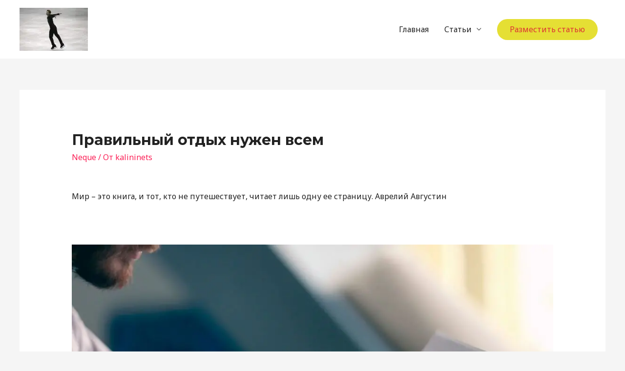

--- FILE ---
content_type: application/javascript;charset=utf-8
request_url: https://w.uptolike.com/widgets/v1/version.js?cb=cb__utl_cb_share_1769033318114740
body_size: 396
content:
cb__utl_cb_share_1769033318114740('1ea92d09c43527572b24fe052f11127b');